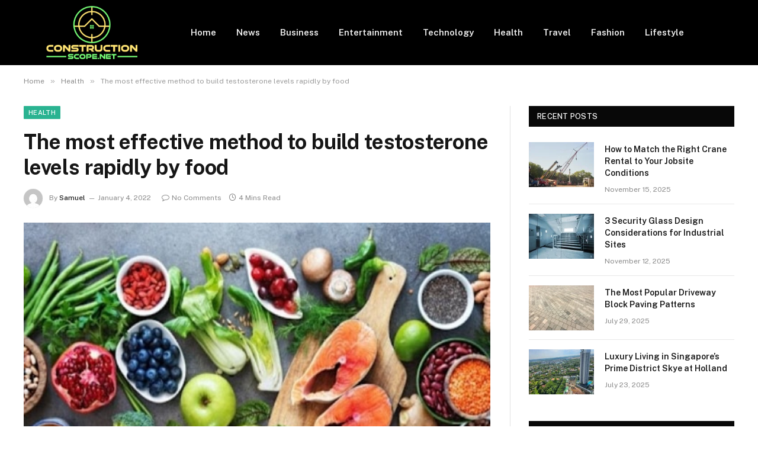

--- FILE ---
content_type: text/html; charset=UTF-8
request_url: https://constructionscope.net/the-most-effective-method-to-build-testosterone-levels-rapidly-by-food/
body_size: 12288
content:

<!DOCTYPE html>
<html lang="en-US" class="s-light site-s-light">

<head>

	<meta charset="UTF-8" />
	<meta name="viewport" content="width=device-width, initial-scale=1" />
	<title>The most effective method to build testosterone levels rapidly by food &#8211; Constructionscope.net</title><link rel="preload" as="image" imagesrcset="https://constructionscope.net/wp-content/uploads/2022/01/The-most-effective-method-to-build-testosterone-levels-rapidly-by-food.jpg" imagesizes="(max-width: 788px) 100vw, 788px" /><link rel="preload" as="font" href="https://constructionscope.net/wp-content/themes/smart-mag/css/icons/fonts/ts-icons.woff2?v3.0" type="font/woff2" crossorigin="anonymous" />
<meta name='robots' content='max-image-preview:large' />
	<style>img:is([sizes="auto" i], [sizes^="auto," i]) { contain-intrinsic-size: 3000px 1500px }</style>
	<link rel='dns-prefetch' href='//fonts.googleapis.com' />
<link rel="alternate" type="application/rss+xml" title="Constructionscope.net &raquo; Feed" href="https://constructionscope.net/feed/" />
<link rel="alternate" type="application/rss+xml" title="Constructionscope.net &raquo; Comments Feed" href="https://constructionscope.net/comments/feed/" />
<script type="text/javascript">
/* <![CDATA[ */
window._wpemojiSettings = {"baseUrl":"https:\/\/s.w.org\/images\/core\/emoji\/16.0.1\/72x72\/","ext":".png","svgUrl":"https:\/\/s.w.org\/images\/core\/emoji\/16.0.1\/svg\/","svgExt":".svg","source":{"concatemoji":"https:\/\/constructionscope.net\/wp-includes\/js\/wp-emoji-release.min.js?ver=6.8.3"}};
/*! This file is auto-generated */
!function(s,n){var o,i,e;function c(e){try{var t={supportTests:e,timestamp:(new Date).valueOf()};sessionStorage.setItem(o,JSON.stringify(t))}catch(e){}}function p(e,t,n){e.clearRect(0,0,e.canvas.width,e.canvas.height),e.fillText(t,0,0);var t=new Uint32Array(e.getImageData(0,0,e.canvas.width,e.canvas.height).data),a=(e.clearRect(0,0,e.canvas.width,e.canvas.height),e.fillText(n,0,0),new Uint32Array(e.getImageData(0,0,e.canvas.width,e.canvas.height).data));return t.every(function(e,t){return e===a[t]})}function u(e,t){e.clearRect(0,0,e.canvas.width,e.canvas.height),e.fillText(t,0,0);for(var n=e.getImageData(16,16,1,1),a=0;a<n.data.length;a++)if(0!==n.data[a])return!1;return!0}function f(e,t,n,a){switch(t){case"flag":return n(e,"\ud83c\udff3\ufe0f\u200d\u26a7\ufe0f","\ud83c\udff3\ufe0f\u200b\u26a7\ufe0f")?!1:!n(e,"\ud83c\udde8\ud83c\uddf6","\ud83c\udde8\u200b\ud83c\uddf6")&&!n(e,"\ud83c\udff4\udb40\udc67\udb40\udc62\udb40\udc65\udb40\udc6e\udb40\udc67\udb40\udc7f","\ud83c\udff4\u200b\udb40\udc67\u200b\udb40\udc62\u200b\udb40\udc65\u200b\udb40\udc6e\u200b\udb40\udc67\u200b\udb40\udc7f");case"emoji":return!a(e,"\ud83e\udedf")}return!1}function g(e,t,n,a){var r="undefined"!=typeof WorkerGlobalScope&&self instanceof WorkerGlobalScope?new OffscreenCanvas(300,150):s.createElement("canvas"),o=r.getContext("2d",{willReadFrequently:!0}),i=(o.textBaseline="top",o.font="600 32px Arial",{});return e.forEach(function(e){i[e]=t(o,e,n,a)}),i}function t(e){var t=s.createElement("script");t.src=e,t.defer=!0,s.head.appendChild(t)}"undefined"!=typeof Promise&&(o="wpEmojiSettingsSupports",i=["flag","emoji"],n.supports={everything:!0,everythingExceptFlag:!0},e=new Promise(function(e){s.addEventListener("DOMContentLoaded",e,{once:!0})}),new Promise(function(t){var n=function(){try{var e=JSON.parse(sessionStorage.getItem(o));if("object"==typeof e&&"number"==typeof e.timestamp&&(new Date).valueOf()<e.timestamp+604800&&"object"==typeof e.supportTests)return e.supportTests}catch(e){}return null}();if(!n){if("undefined"!=typeof Worker&&"undefined"!=typeof OffscreenCanvas&&"undefined"!=typeof URL&&URL.createObjectURL&&"undefined"!=typeof Blob)try{var e="postMessage("+g.toString()+"("+[JSON.stringify(i),f.toString(),p.toString(),u.toString()].join(",")+"));",a=new Blob([e],{type:"text/javascript"}),r=new Worker(URL.createObjectURL(a),{name:"wpTestEmojiSupports"});return void(r.onmessage=function(e){c(n=e.data),r.terminate(),t(n)})}catch(e){}c(n=g(i,f,p,u))}t(n)}).then(function(e){for(var t in e)n.supports[t]=e[t],n.supports.everything=n.supports.everything&&n.supports[t],"flag"!==t&&(n.supports.everythingExceptFlag=n.supports.everythingExceptFlag&&n.supports[t]);n.supports.everythingExceptFlag=n.supports.everythingExceptFlag&&!n.supports.flag,n.DOMReady=!1,n.readyCallback=function(){n.DOMReady=!0}}).then(function(){return e}).then(function(){var e;n.supports.everything||(n.readyCallback(),(e=n.source||{}).concatemoji?t(e.concatemoji):e.wpemoji&&e.twemoji&&(t(e.twemoji),t(e.wpemoji)))}))}((window,document),window._wpemojiSettings);
/* ]]> */
</script>
<style id='wp-emoji-styles-inline-css' type='text/css'>

	img.wp-smiley, img.emoji {
		display: inline !important;
		border: none !important;
		box-shadow: none !important;
		height: 1em !important;
		width: 1em !important;
		margin: 0 0.07em !important;
		vertical-align: -0.1em !important;
		background: none !important;
		padding: 0 !important;
	}
</style>
<link rel='stylesheet' id='wp-block-library-css' href='https://constructionscope.net/wp-includes/css/dist/block-library/style.min.css?ver=6.8.3' type='text/css' media='all' />
<style id='classic-theme-styles-inline-css' type='text/css'>
/*! This file is auto-generated */
.wp-block-button__link{color:#fff;background-color:#32373c;border-radius:9999px;box-shadow:none;text-decoration:none;padding:calc(.667em + 2px) calc(1.333em + 2px);font-size:1.125em}.wp-block-file__button{background:#32373c;color:#fff;text-decoration:none}
</style>
<style id='global-styles-inline-css' type='text/css'>
:root{--wp--preset--aspect-ratio--square: 1;--wp--preset--aspect-ratio--4-3: 4/3;--wp--preset--aspect-ratio--3-4: 3/4;--wp--preset--aspect-ratio--3-2: 3/2;--wp--preset--aspect-ratio--2-3: 2/3;--wp--preset--aspect-ratio--16-9: 16/9;--wp--preset--aspect-ratio--9-16: 9/16;--wp--preset--color--black: #000000;--wp--preset--color--cyan-bluish-gray: #abb8c3;--wp--preset--color--white: #ffffff;--wp--preset--color--pale-pink: #f78da7;--wp--preset--color--vivid-red: #cf2e2e;--wp--preset--color--luminous-vivid-orange: #ff6900;--wp--preset--color--luminous-vivid-amber: #fcb900;--wp--preset--color--light-green-cyan: #7bdcb5;--wp--preset--color--vivid-green-cyan: #00d084;--wp--preset--color--pale-cyan-blue: #8ed1fc;--wp--preset--color--vivid-cyan-blue: #0693e3;--wp--preset--color--vivid-purple: #9b51e0;--wp--preset--gradient--vivid-cyan-blue-to-vivid-purple: linear-gradient(135deg,rgba(6,147,227,1) 0%,rgb(155,81,224) 100%);--wp--preset--gradient--light-green-cyan-to-vivid-green-cyan: linear-gradient(135deg,rgb(122,220,180) 0%,rgb(0,208,130) 100%);--wp--preset--gradient--luminous-vivid-amber-to-luminous-vivid-orange: linear-gradient(135deg,rgba(252,185,0,1) 0%,rgba(255,105,0,1) 100%);--wp--preset--gradient--luminous-vivid-orange-to-vivid-red: linear-gradient(135deg,rgba(255,105,0,1) 0%,rgb(207,46,46) 100%);--wp--preset--gradient--very-light-gray-to-cyan-bluish-gray: linear-gradient(135deg,rgb(238,238,238) 0%,rgb(169,184,195) 100%);--wp--preset--gradient--cool-to-warm-spectrum: linear-gradient(135deg,rgb(74,234,220) 0%,rgb(151,120,209) 20%,rgb(207,42,186) 40%,rgb(238,44,130) 60%,rgb(251,105,98) 80%,rgb(254,248,76) 100%);--wp--preset--gradient--blush-light-purple: linear-gradient(135deg,rgb(255,206,236) 0%,rgb(152,150,240) 100%);--wp--preset--gradient--blush-bordeaux: linear-gradient(135deg,rgb(254,205,165) 0%,rgb(254,45,45) 50%,rgb(107,0,62) 100%);--wp--preset--gradient--luminous-dusk: linear-gradient(135deg,rgb(255,203,112) 0%,rgb(199,81,192) 50%,rgb(65,88,208) 100%);--wp--preset--gradient--pale-ocean: linear-gradient(135deg,rgb(255,245,203) 0%,rgb(182,227,212) 50%,rgb(51,167,181) 100%);--wp--preset--gradient--electric-grass: linear-gradient(135deg,rgb(202,248,128) 0%,rgb(113,206,126) 100%);--wp--preset--gradient--midnight: linear-gradient(135deg,rgb(2,3,129) 0%,rgb(40,116,252) 100%);--wp--preset--font-size--small: 13px;--wp--preset--font-size--medium: 20px;--wp--preset--font-size--large: 36px;--wp--preset--font-size--x-large: 42px;--wp--preset--spacing--20: 0.44rem;--wp--preset--spacing--30: 0.67rem;--wp--preset--spacing--40: 1rem;--wp--preset--spacing--50: 1.5rem;--wp--preset--spacing--60: 2.25rem;--wp--preset--spacing--70: 3.38rem;--wp--preset--spacing--80: 5.06rem;--wp--preset--shadow--natural: 6px 6px 9px rgba(0, 0, 0, 0.2);--wp--preset--shadow--deep: 12px 12px 50px rgba(0, 0, 0, 0.4);--wp--preset--shadow--sharp: 6px 6px 0px rgba(0, 0, 0, 0.2);--wp--preset--shadow--outlined: 6px 6px 0px -3px rgba(255, 255, 255, 1), 6px 6px rgba(0, 0, 0, 1);--wp--preset--shadow--crisp: 6px 6px 0px rgba(0, 0, 0, 1);}:where(.is-layout-flex){gap: 0.5em;}:where(.is-layout-grid){gap: 0.5em;}body .is-layout-flex{display: flex;}.is-layout-flex{flex-wrap: wrap;align-items: center;}.is-layout-flex > :is(*, div){margin: 0;}body .is-layout-grid{display: grid;}.is-layout-grid > :is(*, div){margin: 0;}:where(.wp-block-columns.is-layout-flex){gap: 2em;}:where(.wp-block-columns.is-layout-grid){gap: 2em;}:where(.wp-block-post-template.is-layout-flex){gap: 1.25em;}:where(.wp-block-post-template.is-layout-grid){gap: 1.25em;}.has-black-color{color: var(--wp--preset--color--black) !important;}.has-cyan-bluish-gray-color{color: var(--wp--preset--color--cyan-bluish-gray) !important;}.has-white-color{color: var(--wp--preset--color--white) !important;}.has-pale-pink-color{color: var(--wp--preset--color--pale-pink) !important;}.has-vivid-red-color{color: var(--wp--preset--color--vivid-red) !important;}.has-luminous-vivid-orange-color{color: var(--wp--preset--color--luminous-vivid-orange) !important;}.has-luminous-vivid-amber-color{color: var(--wp--preset--color--luminous-vivid-amber) !important;}.has-light-green-cyan-color{color: var(--wp--preset--color--light-green-cyan) !important;}.has-vivid-green-cyan-color{color: var(--wp--preset--color--vivid-green-cyan) !important;}.has-pale-cyan-blue-color{color: var(--wp--preset--color--pale-cyan-blue) !important;}.has-vivid-cyan-blue-color{color: var(--wp--preset--color--vivid-cyan-blue) !important;}.has-vivid-purple-color{color: var(--wp--preset--color--vivid-purple) !important;}.has-black-background-color{background-color: var(--wp--preset--color--black) !important;}.has-cyan-bluish-gray-background-color{background-color: var(--wp--preset--color--cyan-bluish-gray) !important;}.has-white-background-color{background-color: var(--wp--preset--color--white) !important;}.has-pale-pink-background-color{background-color: var(--wp--preset--color--pale-pink) !important;}.has-vivid-red-background-color{background-color: var(--wp--preset--color--vivid-red) !important;}.has-luminous-vivid-orange-background-color{background-color: var(--wp--preset--color--luminous-vivid-orange) !important;}.has-luminous-vivid-amber-background-color{background-color: var(--wp--preset--color--luminous-vivid-amber) !important;}.has-light-green-cyan-background-color{background-color: var(--wp--preset--color--light-green-cyan) !important;}.has-vivid-green-cyan-background-color{background-color: var(--wp--preset--color--vivid-green-cyan) !important;}.has-pale-cyan-blue-background-color{background-color: var(--wp--preset--color--pale-cyan-blue) !important;}.has-vivid-cyan-blue-background-color{background-color: var(--wp--preset--color--vivid-cyan-blue) !important;}.has-vivid-purple-background-color{background-color: var(--wp--preset--color--vivid-purple) !important;}.has-black-border-color{border-color: var(--wp--preset--color--black) !important;}.has-cyan-bluish-gray-border-color{border-color: var(--wp--preset--color--cyan-bluish-gray) !important;}.has-white-border-color{border-color: var(--wp--preset--color--white) !important;}.has-pale-pink-border-color{border-color: var(--wp--preset--color--pale-pink) !important;}.has-vivid-red-border-color{border-color: var(--wp--preset--color--vivid-red) !important;}.has-luminous-vivid-orange-border-color{border-color: var(--wp--preset--color--luminous-vivid-orange) !important;}.has-luminous-vivid-amber-border-color{border-color: var(--wp--preset--color--luminous-vivid-amber) !important;}.has-light-green-cyan-border-color{border-color: var(--wp--preset--color--light-green-cyan) !important;}.has-vivid-green-cyan-border-color{border-color: var(--wp--preset--color--vivid-green-cyan) !important;}.has-pale-cyan-blue-border-color{border-color: var(--wp--preset--color--pale-cyan-blue) !important;}.has-vivid-cyan-blue-border-color{border-color: var(--wp--preset--color--vivid-cyan-blue) !important;}.has-vivid-purple-border-color{border-color: var(--wp--preset--color--vivid-purple) !important;}.has-vivid-cyan-blue-to-vivid-purple-gradient-background{background: var(--wp--preset--gradient--vivid-cyan-blue-to-vivid-purple) !important;}.has-light-green-cyan-to-vivid-green-cyan-gradient-background{background: var(--wp--preset--gradient--light-green-cyan-to-vivid-green-cyan) !important;}.has-luminous-vivid-amber-to-luminous-vivid-orange-gradient-background{background: var(--wp--preset--gradient--luminous-vivid-amber-to-luminous-vivid-orange) !important;}.has-luminous-vivid-orange-to-vivid-red-gradient-background{background: var(--wp--preset--gradient--luminous-vivid-orange-to-vivid-red) !important;}.has-very-light-gray-to-cyan-bluish-gray-gradient-background{background: var(--wp--preset--gradient--very-light-gray-to-cyan-bluish-gray) !important;}.has-cool-to-warm-spectrum-gradient-background{background: var(--wp--preset--gradient--cool-to-warm-spectrum) !important;}.has-blush-light-purple-gradient-background{background: var(--wp--preset--gradient--blush-light-purple) !important;}.has-blush-bordeaux-gradient-background{background: var(--wp--preset--gradient--blush-bordeaux) !important;}.has-luminous-dusk-gradient-background{background: var(--wp--preset--gradient--luminous-dusk) !important;}.has-pale-ocean-gradient-background{background: var(--wp--preset--gradient--pale-ocean) !important;}.has-electric-grass-gradient-background{background: var(--wp--preset--gradient--electric-grass) !important;}.has-midnight-gradient-background{background: var(--wp--preset--gradient--midnight) !important;}.has-small-font-size{font-size: var(--wp--preset--font-size--small) !important;}.has-medium-font-size{font-size: var(--wp--preset--font-size--medium) !important;}.has-large-font-size{font-size: var(--wp--preset--font-size--large) !important;}.has-x-large-font-size{font-size: var(--wp--preset--font-size--x-large) !important;}
:where(.wp-block-post-template.is-layout-flex){gap: 1.25em;}:where(.wp-block-post-template.is-layout-grid){gap: 1.25em;}
:where(.wp-block-columns.is-layout-flex){gap: 2em;}:where(.wp-block-columns.is-layout-grid){gap: 2em;}
:root :where(.wp-block-pullquote){font-size: 1.5em;line-height: 1.6;}
</style>
<link rel='stylesheet' id='smartmag-core-css' href='https://constructionscope.net/wp-content/themes/smart-mag/style.css?ver=9.5.0' type='text/css' media='all' />
<style id='smartmag-core-inline-css' type='text/css'>
.lower-footer { color: #ffffff; }


</style>
<link rel='stylesheet' id='smartmag-fonts-css' href='https://fonts.googleapis.com/css?family=Public+Sans%3A400%2C400i%2C500%2C600%2C700' type='text/css' media='all' />
<link rel='stylesheet' id='smartmag-magnific-popup-css' href='https://constructionscope.net/wp-content/themes/smart-mag/css/lightbox.css?ver=9.5.0' type='text/css' media='all' />
<link rel='stylesheet' id='smartmag-icons-css' href='https://constructionscope.net/wp-content/themes/smart-mag/css/icons/icons.css?ver=9.5.0' type='text/css' media='all' />
<script type="text/javascript" src="https://constructionscope.net/wp-includes/js/jquery/jquery.min.js?ver=3.7.1" id="jquery-core-js"></script>
<script type="text/javascript" src="https://constructionscope.net/wp-includes/js/jquery/jquery-migrate.min.js?ver=3.4.1" id="jquery-migrate-js"></script>
<link rel="https://api.w.org/" href="https://constructionscope.net/wp-json/" /><link rel="alternate" title="JSON" type="application/json" href="https://constructionscope.net/wp-json/wp/v2/posts/2800" /><link rel="EditURI" type="application/rsd+xml" title="RSD" href="https://constructionscope.net/xmlrpc.php?rsd" />
<meta name="generator" content="WordPress 6.8.3" />
<link rel="canonical" href="https://constructionscope.net/the-most-effective-method-to-build-testosterone-levels-rapidly-by-food/" />
<link rel='shortlink' href='https://constructionscope.net/?p=2800' />
<link rel="alternate" title="oEmbed (JSON)" type="application/json+oembed" href="https://constructionscope.net/wp-json/oembed/1.0/embed?url=https%3A%2F%2Fconstructionscope.net%2Fthe-most-effective-method-to-build-testosterone-levels-rapidly-by-food%2F" />
<link rel="alternate" title="oEmbed (XML)" type="text/xml+oembed" href="https://constructionscope.net/wp-json/oembed/1.0/embed?url=https%3A%2F%2Fconstructionscope.net%2Fthe-most-effective-method-to-build-testosterone-levels-rapidly-by-food%2F&#038;format=xml" />

		<script>
		var BunyadSchemeKey = 'bunyad-scheme';
		(() => {
			const d = document.documentElement;
			const c = d.classList;
			var scheme = localStorage.getItem(BunyadSchemeKey);
			
			if (scheme) {
				d.dataset.origClass = c;
				scheme === 'dark' ? c.remove('s-light', 'site-s-light') : c.remove('s-dark', 'site-s-dark');
				c.add('site-s-' + scheme, 's-' + scheme);
			}
		})();
		</script>
		<link rel="icon" href="https://constructionscope.net/wp-content/uploads/2022/10/cropped-constructionscope.net_-1-e1706158254958-32x32.png" sizes="32x32" />
<link rel="icon" href="https://constructionscope.net/wp-content/uploads/2022/10/cropped-constructionscope.net_-1-e1706158254958-192x192.png" sizes="192x192" />
<link rel="apple-touch-icon" href="https://constructionscope.net/wp-content/uploads/2022/10/cropped-constructionscope.net_-1-e1706158254958-180x180.png" />
<meta name="msapplication-TileImage" content="https://constructionscope.net/wp-content/uploads/2022/10/cropped-constructionscope.net_-1-e1706158254958-270x270.png" />


</head>

<body class="wp-singular post-template-default single single-post postid-2800 single-format-standard wp-theme-smart-mag right-sidebar post-layout-modern post-cat-5 has-lb has-lb-sm has-sb-sep layout-normal">



<div class="main-wrap">

	
<div class="off-canvas-backdrop"></div>
<div class="mobile-menu-container off-canvas s-dark hide-menu-lg" id="off-canvas">

	<div class="off-canvas-head">
		<a href="#" class="close">
			<span class="visuallyhidden">Close Menu</span>
			<i class="tsi tsi-times"></i>
		</a>

		<div class="ts-logo">
			<img class="logo-mobile logo-image" src="https://constructionscope.net/wp-content/uploads/2022/10/constructionscope.net_-1-e1706158254958.png" width="115" height="68" alt="Constructionscope.net"/>		</div>
	</div>

	<div class="off-canvas-content">

					<ul class="mobile-menu"></ul>
		
		
		
		<div class="spc-social-block spc-social spc-social-b smart-head-social">
		
			
				<a href="#" class="link service s-facebook" target="_blank" rel="nofollow noopener">
					<i class="icon tsi tsi-facebook"></i>					<span class="visuallyhidden">Facebook</span>
				</a>
									
			
				<a href="#" class="link service s-twitter" target="_blank" rel="nofollow noopener">
					<i class="icon tsi tsi-twitter"></i>					<span class="visuallyhidden">X (Twitter)</span>
				</a>
									
			
				<a href="#" class="link service s-instagram" target="_blank" rel="nofollow noopener">
					<i class="icon tsi tsi-instagram"></i>					<span class="visuallyhidden">Instagram</span>
				</a>
									
			
		</div>

		
	</div>

</div>
<div class="smart-head smart-head-a smart-head-main" id="smart-head" data-sticky="auto" data-sticky-type="smart" data-sticky-full>
	
	<div class="smart-head-row smart-head-mid s-dark smart-head-row-full">

		<div class="inner wrap">

							
				<div class="items items-left ">
					<a href="https://constructionscope.net/" title="Constructionscope.net" rel="home" class="logo-link ts-logo logo-is-image">
		<span>
			
				
					<img src="https://constructionscope.net/wp-content/uploads/2022/10/constructionscope.net_-1-e1706158254958.png" class="logo-image" alt="Constructionscope.net" width="230" height="135"/>
									 
					</span>
	</a>	<div class="nav-wrap">
		<nav class="navigation navigation-main nav-hov-a">
			<ul id="menu-top" class="menu"><li id="menu-item-43" class="menu-item menu-item-type-custom menu-item-object-custom menu-item-home menu-item-43"><a href="https://constructionscope.net/">Home</a></li>
<li id="menu-item-36" class="menu-item menu-item-type-taxonomy menu-item-object-category menu-cat-4 menu-item-36"><a href="https://constructionscope.net/category/news/">News</a></li>
<li id="menu-item-223" class="menu-item menu-item-type-taxonomy menu-item-object-category menu-cat-37 menu-item-223"><a href="https://constructionscope.net/category/business/">Business</a></li>
<li id="menu-item-39" class="menu-item menu-item-type-taxonomy menu-item-object-category menu-cat-3 menu-item-39"><a href="https://constructionscope.net/category/entertainment/">Entertainment</a></li>
<li id="menu-item-224" class="menu-item menu-item-type-taxonomy menu-item-object-category menu-cat-31 menu-item-224"><a href="https://constructionscope.net/category/technology/">Technology</a></li>
<li id="menu-item-37" class="menu-item menu-item-type-taxonomy menu-item-object-category current-post-ancestor current-menu-parent current-post-parent menu-cat-5 menu-item-37"><a href="https://constructionscope.net/category/health/">Health</a></li>
<li id="menu-item-38" class="menu-item menu-item-type-taxonomy menu-item-object-category menu-cat-2 menu-item-38"><a href="https://constructionscope.net/category/travel/">Travel</a></li>
<li id="menu-item-6191" class="menu-item menu-item-type-taxonomy menu-item-object-category menu-cat-42 menu-item-6191"><a href="https://constructionscope.net/category/fashion/">Fashion</a></li>
<li id="menu-item-6192" class="menu-item menu-item-type-taxonomy menu-item-object-category menu-cat-43 menu-item-6192"><a href="https://constructionscope.net/category/lifestyle/">Lifestyle</a></li>
</ul>		</nav>
	</div>
				</div>

							
				<div class="items items-center empty">
								</div>

							
				<div class="items items-right empty">
								</div>

						
		</div>
	</div>

	</div>
<div class="smart-head smart-head-a smart-head-mobile" id="smart-head-mobile" data-sticky="mid" data-sticky-type="smart" data-sticky-full>
	
	<div class="smart-head-row smart-head-mid smart-head-row-3 s-dark smart-head-row-full">

		<div class="inner wrap">

							
				<div class="items items-left ">
				
<button class="offcanvas-toggle has-icon" type="button" aria-label="Menu">
	<span class="hamburger-icon hamburger-icon-a">
		<span class="inner"></span>
	</span>
</button>				</div>

							
				<div class="items items-center ">
					<a href="https://constructionscope.net/" title="Constructionscope.net" rel="home" class="logo-link ts-logo logo-is-image">
		<span>
			
									<img class="logo-mobile logo-image" src="https://constructionscope.net/wp-content/uploads/2022/10/constructionscope.net_-1-e1706158254958.png" width="115" height="68" alt="Constructionscope.net"/>									 
					</span>
	</a>				</div>

							
				<div class="items items-right empty">
								</div>

						
		</div>
	</div>

	</div>
<nav class="breadcrumbs is-full-width breadcrumbs-a" id="breadcrumb"><div class="inner ts-contain "><span><a href="https://constructionscope.net/"><span>Home</span></a></span><span class="delim">&raquo;</span><span><a href="https://constructionscope.net/category/health/"><span>Health</span></a></span><span class="delim">&raquo;</span><span class="current">The most effective method to build testosterone levels rapidly by food</span></div></nav>
<div class="main ts-contain cf right-sidebar">
	
		

<div class="ts-row">
	<div class="col-8 main-content s-post-contain">

					<div class="the-post-header s-head-modern s-head-modern-a">
	<div class="post-meta post-meta-a post-meta-left post-meta-single has-below"><div class="post-meta-items meta-above"><span class="meta-item cat-labels">
						
						<a href="https://constructionscope.net/category/health/" class="category term-color-5" rel="category">Health</a>
					</span>
					</div><h1 class="is-title post-title">The most effective method to build testosterone levels rapidly by food</h1><div class="post-meta-items meta-below has-author-img"><span class="meta-item post-author has-img"><img alt='Samuel' src='https://secure.gravatar.com/avatar/6a079dc3a6606996a55fcb46ecd25d1338fc3c9c0c35c257e9f6fce26a37eaa5?s=32&#038;d=mm&#038;r=g' srcset='https://secure.gravatar.com/avatar/6a079dc3a6606996a55fcb46ecd25d1338fc3c9c0c35c257e9f6fce26a37eaa5?s=64&#038;d=mm&#038;r=g 2x' class='avatar avatar-32 photo' height='32' width='32' decoding='async'/><span class="by">By</span> <a href="https://constructionscope.net/author/joyce/" title="Posts by Samuel" rel="author">Samuel</a></span><span class="meta-item has-next-icon date"><time class="post-date" datetime="2022-01-04T17:03:17+06:00">January 4, 2022</time></span><span class="has-next-icon meta-item comments has-icon"><a href="https://constructionscope.net/the-most-effective-method-to-build-testosterone-levels-rapidly-by-food/#respond"><i class="tsi tsi-comment-o"></i>No Comments</a></span><span class="meta-item read-time has-icon"><i class="tsi tsi-clock"></i>4 Mins Read</span></div></div>	
	
</div>		
					<div class="single-featured">	
	<div class="featured">
				
			<a href="https://constructionscope.net/wp-content/uploads/2022/01/The-most-effective-method-to-build-testosterone-levels-rapidly-by-food.jpg" class="image-link media-ratio ar-bunyad-main" title="The most effective method to build testosterone levels rapidly by food"><img width="788" height="515" src="https://constructionscope.net/wp-content/uploads/2022/01/The-most-effective-method-to-build-testosterone-levels-rapidly-by-food.jpg" class="attachment-bunyad-main size-bunyad-main no-lazy skip-lazy wp-post-image" alt="" sizes="(max-width: 788px) 100vw, 788px" title="The most effective method to build testosterone levels rapidly by food" decoding="async" fetchpriority="high" /></a>		
						
			</div>

	</div>
		
		<div class="the-post s-post-modern">

			<article id="post-2800" class="post-2800 post type-post status-publish format-standard has-post-thumbnail category-health">
				
<div class="post-content-wrap">
	
	<div class="post-content cf entry-content content-spacious">

		
				
		<h2><b>What food arrangements devastate testosterone?</b></h2>
<p><span style="font-weight: 400;">Food as a piece of the eating routine impacts a man&#8217;s prospering. A man in settled weakness will have low testosterone levels disengaged from a man with a sound eating standard and solid flourishing.</span></p>
<p><span style="font-weight: 400;">There is not a particular food that can obliterate testosterone levels in men, yet a not eminent eating routine with a higher serving of unequivocal food approaches can impact testosterone levels in men.</span></p>
<p><span style="font-weight: 400;">There are sure food mixes that in dazzling totals obliterate testosterone levels in men. Low testosterone levels increment erection loads. Additionally utilize some ED medicine like the </span><a href="https://www.edgenericstore.com/product/cenforce-100-mg/"><b>cenforce 100 mg</b></a><span style="font-weight: 400;"> pill utilized for Low testosterone is one of the puzzling clarifications behind erectile dysfunction, which is a man&#8217;s shortcoming to accomplish and remain silent with regards to an erection to finish party.</span></p>
<p><span style="font-weight: 400;">Food sources that disaster area testosterone levels</span></p>
<p><span style="font-weight: 400;">Food sources Higher in Sugar and Refined Carbohydrates</span></p>
<p><span style="font-weight: 400;">White bread, pasta, white rice, cakes, and cakes are the most by and large utilized refined sugar things. These things digest rapidly and discharge sugar and augment insulin levels in the blood. Its effect on testosterone levels is devilish.</span></p>
<p><span style="font-weight: 400;">Insane use accumulates weight and weight gets lessens testosterone levels. This is the motivation driving why organized trained professionals and nutritionists embrace weight diminishing to gather testosterone levels.</span></p>
<h2><b>Trans fat</b></h2>
<p><span style="font-weight: 400;">The fats in Tran are unsaturated fats that are perilous to the body. Food combinations high in trans fats are ready with vegetable oil or hydrogen oil. The hydrogenation correspondence makes trans fats especially consuming, which cultivates the danger of coronary affliction.</span></p>
<p><span style="font-weight: 400;">Irritating trans fats increment shocking cholesterol in the heart vessels. The outcome is a lessened stream system and a disagreeable result on the election cycle. Despite the way that there is a more brought degree of testosterone up in the body, the man can&#8217;t accomplish the best outcome considering the cripple blood supply courses. Specialists propose higher parts like </span><a href="https://www.edgenericstore.com/product/vidalista/"><b>Vidalista</b> </a><span style="font-weight: 400;">to pound security from solid erection.</span></p>
<h2><b>Scorched food</b></h2>
<p><span style="font-weight: 400;">All gobbled-up food blends have evident degrees of PUFAs, polyunsaturated unsaturated fats, which don&#8217;t keep a solid degree of testosterone in our body. Devoured food mixes are made to be high in sodium and other flavor enhancers, which then again impacts thriving. Useless utilization of burned-through food groupings increments polyunsaturated unsaturated fats which lower testosterone levels.</span></p>
<p><span style="font-weight: 400;">Chris Kilham, an anthropologist at the University of Massachusetts Amherst, said that the previous Inkans ate this dynamic Peruvian tree before the conflict and sex. Maca will expand drive, perseverance, versatility, and ripeness. An investigation discovered that Maca assists individuals with sexual sadness recuperate from misery.</span></p>
<h2><b>Sweet things</b></h2>
<p><span style="font-weight: 400;">The high relationship of sugar in the blood impacts the sex-planned materials. Sugar, similar to glucose, fructose is used by the liver where abundance fat is made due. The overabundance of fat reductions the sex created keeping quality for globulin, which cuts down the degree of protein, which controls testosterone levels in the body.</span></p>
<p><span style="font-weight: 400;">Eating a reasonable eating routine is the best eating routine for staying aware of accomplishment and staying aware of strong levels of testosterone in the body. Whether or not you can&#8217;t avoid sweet or burned food plans, limit their whole and compensate for the wealth with getting ready and a sound lifestyle.</span></p>
<p><span style="font-weight: 400;">Proceed to smoke and alcohol levels moderate to demolish savageness to the veins, which supply blood to colossal organs, including the pelvic locale, which contains the male organ. And you should also take Ed tablet-like </span><a href="https://www.edgenericstore.com/product/kamagra/"><b>Kamagra</b></a><span style="font-weight: 400;"> or Fildena.</span></p>
<h2><b>The pomegranate to fight against deficiency</b></h2>
<p><span style="font-weight: 400;">Some say it was the denied scriptural standard thing, and old Adam might have done a great deal of widely more dreadful. The International Journal of Impotence Research reports that 47% of wrecking men found their condition coordinated later every little development thus glass of risk revulsion expert rich pomegranate juice. You shouldn&#8217;t need to screw with a snake to reveal to you it&#8217;s superb.</span></p>
<h2><b>Limit pressure</b></h2>
<p><span style="font-weight: 400;">Assembling pressing fragments won&#8217;t simply save excited flourishing, heart thriving, and affiliations. Exactly when pushed, the adrenal organs guide out cortisol, a pressing variable compound that isolates down circumnavigating testosterone.</span></p>
<p><span style="font-weight: 400;">Additionally, gigantic levels of cortisol empower the body to hold fat, especially around the midriff. Remember: excess muscle versus fat is associated with lower testosterone levels.</span></p>

				
		
		
		
	</div>
</div>
	
			</article>

			


	<div class="author-box">
			<section class="author-info">
	
		<img alt='' src='https://secure.gravatar.com/avatar/6a079dc3a6606996a55fcb46ecd25d1338fc3c9c0c35c257e9f6fce26a37eaa5?s=95&#038;d=mm&#038;r=g' srcset='https://secure.gravatar.com/avatar/6a079dc3a6606996a55fcb46ecd25d1338fc3c9c0c35c257e9f6fce26a37eaa5?s=190&#038;d=mm&#038;r=g 2x' class='avatar avatar-95 photo' height='95' width='95' decoding='async'/>		
		<div class="description">
			<a href="https://constructionscope.net/author/joyce/" title="Posts by Samuel" rel="author">Samuel</a>			
			<ul class="social-icons">
							
				<li>
					<a href="https://constructionscope.net" class="icon tsi tsi-home" title="Website"> 
						<span class="visuallyhidden">Website</span></a>				
				</li>
				
				
						</ul>
			
			<p class="bio"></p>
		</div>
		
	</section>	</div>


	<section class="related-posts">
							
							
				<div class="block-head block-head-ac block-head-a block-head-a1 is-left">

					<h4 class="heading">Related <span class="color">Posts</span></h4>					
									</div>
				
			
				<section class="block-wrap block-grid cols-gap-sm mb-none" data-id="1">

				
			<div class="block-content">
					
	<div class="loop loop-grid loop-grid-sm grid grid-3 md:grid-2 xs:grid-1">

					
<article class="l-post grid-post grid-sm-post">

	
			<div class="media">

		
			<a href="https://constructionscope.net/why-choose-mycpr-now-for-your-pet-cpr-first-aid-certification/" class="image-link media-ratio ratio-16-9" title="Why Choose MyCPR NOW for Your Pet CPR &#038; First Aid Certification"><span data-bgsrc="https://constructionscope.net/wp-content/uploads/2025/02/Why-Choose-MyCPR-NOW-for-Your-Pet-CPR-First-Aid-Certification-450x281.jpg" class="img bg-cover wp-post-image attachment-bunyad-medium size-bunyad-medium lazyload" data-bgset="https://constructionscope.net/wp-content/uploads/2025/02/Why-Choose-MyCPR-NOW-for-Your-Pet-CPR-First-Aid-Certification-450x281.jpg 450w, https://constructionscope.net/wp-content/uploads/2025/02/Why-Choose-MyCPR-NOW-for-Your-Pet-CPR-First-Aid-Certification-768x480.jpg 768w, https://constructionscope.net/wp-content/uploads/2025/02/Why-Choose-MyCPR-NOW-for-Your-Pet-CPR-First-Aid-Certification.jpg 800w" data-sizes="(max-width: 377px) 100vw, 377px" role="img" aria-label="Why Choose MyCPR NOW for Your Pet CPR &amp; First Aid Certification"></span></a>			
			
			
			
		
		</div>
	

	
		<div class="content">

			<div class="post-meta post-meta-a has-below"><h2 class="is-title post-title"><a href="https://constructionscope.net/why-choose-mycpr-now-for-your-pet-cpr-first-aid-certification/">Why Choose MyCPR NOW for Your Pet CPR &#038; First Aid Certification</a></h2><div class="post-meta-items meta-below"><span class="meta-item date"><span class="date-link"><time class="post-date" datetime="2025-02-05T10:30:29+06:00">February 5, 2025</time></span></span></div></div>			
			
			
		</div>

	
</article>					
<article class="l-post grid-post grid-sm-post">

	
			<div class="media">

		
			<a href="https://constructionscope.net/the-turkish-approach-to-erectile-dysfunction-care/" class="image-link media-ratio ratio-16-9" title="The Turkish Approach to Erectile Dysfunction Care"><span data-bgsrc="https://constructionscope.net/wp-content/uploads/2025/01/The-Turkish-Approach-to-Erectile-Dysfunction-Care-450x281.jpg" class="img bg-cover wp-post-image attachment-bunyad-medium size-bunyad-medium lazyload" data-bgset="https://constructionscope.net/wp-content/uploads/2025/01/The-Turkish-Approach-to-Erectile-Dysfunction-Care-450x281.jpg 450w, https://constructionscope.net/wp-content/uploads/2025/01/The-Turkish-Approach-to-Erectile-Dysfunction-Care-768x480.jpg 768w, https://constructionscope.net/wp-content/uploads/2025/01/The-Turkish-Approach-to-Erectile-Dysfunction-Care.jpg 800w" data-sizes="auto, (max-width: 377px) 100vw, 377px"></span></a>			
			
			
			
		
		</div>
	

	
		<div class="content">

			<div class="post-meta post-meta-a has-below"><h2 class="is-title post-title"><a href="https://constructionscope.net/the-turkish-approach-to-erectile-dysfunction-care/">The Turkish Approach to Erectile Dysfunction Care</a></h2><div class="post-meta-items meta-below"><span class="meta-item date"><span class="date-link"><time class="post-date" datetime="2025-01-20T20:15:13+06:00">January 20, 2025</time></span></span></div></div>			
			
			
		</div>

	
</article>					
<article class="l-post grid-post grid-sm-post">

	
			<div class="media">

		
			<a href="https://constructionscope.net/how-nad-influences-stress-response-and-mental-clarity/" class="image-link media-ratio ratio-16-9" title="How NAD+ Influences Stress Response and Mental Clarity "><span data-bgsrc="https://constructionscope.net/wp-content/uploads/2024/09/How-NAD-Influences-Stress-Response-and-Mental-Clarity-450x281.jpg" class="img bg-cover wp-post-image attachment-bunyad-medium size-bunyad-medium lazyload" data-bgset="https://constructionscope.net/wp-content/uploads/2024/09/How-NAD-Influences-Stress-Response-and-Mental-Clarity-450x281.jpg 450w, https://constructionscope.net/wp-content/uploads/2024/09/How-NAD-Influences-Stress-Response-and-Mental-Clarity-768x480.jpg 768w, https://constructionscope.net/wp-content/uploads/2024/09/How-NAD-Influences-Stress-Response-and-Mental-Clarity.jpg 800w" data-sizes="auto, (max-width: 377px) 100vw, 377px"></span></a>			
			
			
			
		
		</div>
	

	
		<div class="content">

			<div class="post-meta post-meta-a has-below"><h2 class="is-title post-title"><a href="https://constructionscope.net/how-nad-influences-stress-response-and-mental-clarity/">How NAD+ Influences Stress Response and Mental Clarity </a></h2><div class="post-meta-items meta-below"><span class="meta-item date"><span class="date-link"><time class="post-date" datetime="2024-09-27T15:32:11+06:00">September 27, 2024</time></span></span></div></div>			
			
			
		</div>

	
</article>		
	</div>

		
			</div>

		</section>
		
	</section>			
			<div class="comments">
							</div>

		</div>
	</div>
	
			
	
	<aside class="col-4 main-sidebar has-sep" data-sticky="1">
	
			<div class="inner theiaStickySidebar">
		
			
		<div id="smartmag-block-posts-small-2" class="widget ts-block-widget smartmag-widget-posts-small">		
		<div class="block">
					<section class="block-wrap block-posts-small block-sc mb-none" data-id="2">

			<div class="widget-title block-head block-head-ac block-head block-head-ac block-head-g is-left has-style"><h5 class="heading">Recent Posts </h5></div>	
			<div class="block-content">
				
	<div class="loop loop-small loop-small-a loop-sep loop-small-sep grid grid-1 md:grid-1 sm:grid-1 xs:grid-1">

					
<article class="l-post small-post small-a-post m-pos-left">

	
			<div class="media">

		
			<a href="https://constructionscope.net/how-to-match-the-right-crane-rental-to-your-jobsite-conditions/" class="image-link media-ratio ar-bunyad-thumb" title="How to Match the Right Crane Rental to Your Jobsite Conditions"><span data-bgsrc="https://constructionscope.net/wp-content/uploads/2025/11/How-to-Match-the-Right-Crane-Rental-to-Your-Jobsite-Conditions-300x200.webp" class="img bg-cover wp-post-image attachment-medium size-medium lazyload" data-bgset="https://constructionscope.net/wp-content/uploads/2025/11/How-to-Match-the-Right-Crane-Rental-to-Your-Jobsite-Conditions-300x200.webp 300w, https://constructionscope.net/wp-content/uploads/2025/11/How-to-Match-the-Right-Crane-Rental-to-Your-Jobsite-Conditions-768x512.webp 768w, https://constructionscope.net/wp-content/uploads/2025/11/How-to-Match-the-Right-Crane-Rental-to-Your-Jobsite-Conditions-150x100.webp 150w, https://constructionscope.net/wp-content/uploads/2025/11/How-to-Match-the-Right-Crane-Rental-to-Your-Jobsite-Conditions-450x300.webp 450w, https://constructionscope.net/wp-content/uploads/2025/11/How-to-Match-the-Right-Crane-Rental-to-Your-Jobsite-Conditions.webp 900w" data-sizes="auto, (max-width: 110px) 100vw, 110px"></span></a>			
			
			
			
		
		</div>
	

	
		<div class="content">

			<div class="post-meta post-meta-a post-meta-left has-below"><h4 class="is-title post-title"><a href="https://constructionscope.net/how-to-match-the-right-crane-rental-to-your-jobsite-conditions/">How to Match the Right Crane Rental to Your Jobsite Conditions</a></h4><div class="post-meta-items meta-below"><span class="meta-item date"><span class="date-link"><time class="post-date" datetime="2025-11-15T12:12:15+06:00">November 15, 2025</time></span></span></div></div>			
			
			
		</div>

	
</article>	
					
<article class="l-post small-post small-a-post m-pos-left">

	
			<div class="media">

		
			<a href="https://constructionscope.net/3-security-glass-design-considerations-for-industrial-sites/" class="image-link media-ratio ar-bunyad-thumb" title="3 Security Glass Design Considerations for Industrial Sites"><span data-bgsrc="https://constructionscope.net/wp-content/uploads/2025/11/3-Security-Glass-Design-Considerations-for-Industrial-Sites-300x200.webp" class="img bg-cover wp-post-image attachment-medium size-medium lazyload" data-bgset="https://constructionscope.net/wp-content/uploads/2025/11/3-Security-Glass-Design-Considerations-for-Industrial-Sites-300x200.webp 300w, https://constructionscope.net/wp-content/uploads/2025/11/3-Security-Glass-Design-Considerations-for-Industrial-Sites-768x512.webp 768w, https://constructionscope.net/wp-content/uploads/2025/11/3-Security-Glass-Design-Considerations-for-Industrial-Sites-150x100.webp 150w, https://constructionscope.net/wp-content/uploads/2025/11/3-Security-Glass-Design-Considerations-for-Industrial-Sites-450x300.webp 450w, https://constructionscope.net/wp-content/uploads/2025/11/3-Security-Glass-Design-Considerations-for-Industrial-Sites.webp 900w" data-sizes="auto, (max-width: 110px) 100vw, 110px" role="img" aria-label="Glass Design"></span></a>			
			
			
			
		
		</div>
	

	
		<div class="content">

			<div class="post-meta post-meta-a post-meta-left has-below"><h4 class="is-title post-title"><a href="https://constructionscope.net/3-security-glass-design-considerations-for-industrial-sites/">3 Security Glass Design Considerations for Industrial Sites</a></h4><div class="post-meta-items meta-below"><span class="meta-item date"><span class="date-link"><time class="post-date" datetime="2025-11-12T16:25:50+06:00">November 12, 2025</time></span></span></div></div>			
			
			
		</div>

	
</article>	
					
<article class="l-post small-post small-a-post m-pos-left">

	
			<div class="media">

		
			<a href="https://constructionscope.net/the-most-popular-driveway-block-paving-patterns/" class="image-link media-ratio ar-bunyad-thumb" title="The Most Popular Driveway Block Paving Patterns"><span data-bgsrc="https://constructionscope.net/wp-content/uploads/2025/07/The-Most-Popular-Driveway-Block-Paving-Patterns-300x200.webp" class="img bg-cover wp-post-image attachment-medium size-medium lazyload" data-bgset="https://constructionscope.net/wp-content/uploads/2025/07/The-Most-Popular-Driveway-Block-Paving-Patterns-300x200.webp 300w, https://constructionscope.net/wp-content/uploads/2025/07/The-Most-Popular-Driveway-Block-Paving-Patterns-768x512.webp 768w, https://constructionscope.net/wp-content/uploads/2025/07/The-Most-Popular-Driveway-Block-Paving-Patterns-150x100.webp 150w, https://constructionscope.net/wp-content/uploads/2025/07/The-Most-Popular-Driveway-Block-Paving-Patterns-450x300.webp 450w, https://constructionscope.net/wp-content/uploads/2025/07/The-Most-Popular-Driveway-Block-Paving-Patterns.webp 900w" data-sizes="auto, (max-width: 110px) 100vw, 110px" role="img" aria-label="The Most Popular Driveway Block Paving Patterns"></span></a>			
			
			
			
		
		</div>
	

	
		<div class="content">

			<div class="post-meta post-meta-a post-meta-left has-below"><h4 class="is-title post-title"><a href="https://constructionscope.net/the-most-popular-driveway-block-paving-patterns/">The Most Popular Driveway Block Paving Patterns</a></h4><div class="post-meta-items meta-below"><span class="meta-item date"><span class="date-link"><time class="post-date" datetime="2025-07-29T20:03:29+06:00">July 29, 2025</time></span></span></div></div>			
			
			
		</div>

	
</article>	
					
<article class="l-post small-post small-a-post m-pos-left">

	
			<div class="media">

		
			<a href="https://constructionscope.net/luxury-living-in-singapores-prime-district-skye-at-holland/" class="image-link media-ratio ar-bunyad-thumb" title="Luxury Living in Singapore’s Prime District Skye at Holland"><span data-bgsrc="https://constructionscope.net/wp-content/uploads/2025/07/Luxury-Living-in-Singapores-Prime-District-Skye-at-Holland-300x200.webp" class="img bg-cover wp-post-image attachment-medium size-medium lazyload" data-bgset="https://constructionscope.net/wp-content/uploads/2025/07/Luxury-Living-in-Singapores-Prime-District-Skye-at-Holland-300x200.webp 300w, https://constructionscope.net/wp-content/uploads/2025/07/Luxury-Living-in-Singapores-Prime-District-Skye-at-Holland-768x512.webp 768w, https://constructionscope.net/wp-content/uploads/2025/07/Luxury-Living-in-Singapores-Prime-District-Skye-at-Holland-150x100.webp 150w, https://constructionscope.net/wp-content/uploads/2025/07/Luxury-Living-in-Singapores-Prime-District-Skye-at-Holland-450x300.webp 450w, https://constructionscope.net/wp-content/uploads/2025/07/Luxury-Living-in-Singapores-Prime-District-Skye-at-Holland.webp 900w" data-sizes="auto, (max-width: 110px) 100vw, 110px" role="img" aria-label="Luxury Living in Singapore’s"></span></a>			
			
			
			
		
		</div>
	

	
		<div class="content">

			<div class="post-meta post-meta-a post-meta-left has-below"><h4 class="is-title post-title"><a href="https://constructionscope.net/luxury-living-in-singapores-prime-district-skye-at-holland/">Luxury Living in Singapore’s Prime District Skye at Holland</a></h4><div class="post-meta-items meta-below"><span class="meta-item date"><span class="date-link"><time class="post-date" datetime="2025-07-23T21:22:39+06:00">July 23, 2025</time></span></span></div></div>			
			
			
		</div>

	
</article>	
		
	</div>

					</div>

		</section>
				</div>

		</div><div id="nav_menu-2" class="widget widget_nav_menu"><div class="widget-title block-head block-head-ac block-head block-head-ac block-head-g is-left has-style"><h5 class="heading">Categories</h5></div><div class="menu-popular-category-container"><ul id="menu-popular-category" class="menu"><li id="menu-item-5884" class="menu-item menu-item-type-taxonomy menu-item-object-category menu-item-5884"><a href="https://constructionscope.net/category/apps/">Apps</a></li>
<li id="menu-item-5885" class="menu-item menu-item-type-taxonomy menu-item-object-category menu-item-5885"><a href="https://constructionscope.net/category/business/">Business</a></li>
<li id="menu-item-5886" class="menu-item menu-item-type-taxonomy menu-item-object-category menu-item-5886"><a href="https://constructionscope.net/category/construction/">Construction</a></li>
<li id="menu-item-5887" class="menu-item menu-item-type-taxonomy menu-item-object-category menu-item-5887"><a href="https://constructionscope.net/category/digital-marketing/">Digital Marketing</a></li>
<li id="menu-item-5888" class="menu-item menu-item-type-taxonomy menu-item-object-category menu-item-5888"><a href="https://constructionscope.net/category/education/">Education</a></li>
<li id="menu-item-5889" class="menu-item menu-item-type-taxonomy menu-item-object-category menu-item-5889"><a href="https://constructionscope.net/category/entertainment/">Entertainment</a></li>
<li id="menu-item-5890" class="menu-item menu-item-type-taxonomy menu-item-object-category menu-item-5890"><a href="https://constructionscope.net/category/fashion/">Fashion</a></li>
<li id="menu-item-5891" class="menu-item menu-item-type-taxonomy menu-item-object-category current-post-ancestor current-menu-parent current-post-parent menu-item-5891"><a href="https://constructionscope.net/category/health/">Health</a></li>
<li id="menu-item-5892" class="menu-item menu-item-type-taxonomy menu-item-object-category menu-item-5892"><a href="https://constructionscope.net/category/home/">Home</a></li>
<li id="menu-item-5893" class="menu-item menu-item-type-taxonomy menu-item-object-category menu-item-5893"><a href="https://constructionscope.net/category/home-decor/">Home Decor</a></li>
<li id="menu-item-5894" class="menu-item menu-item-type-taxonomy menu-item-object-category menu-item-5894"><a href="https://constructionscope.net/category/lifestyle/">Lifestyle</a></li>
<li id="menu-item-5895" class="menu-item menu-item-type-taxonomy menu-item-object-category menu-item-5895"><a href="https://constructionscope.net/category/news/">News</a></li>
<li id="menu-item-5896" class="menu-item menu-item-type-taxonomy menu-item-object-category menu-item-5896"><a href="https://constructionscope.net/category/sports/">Sports</a></li>
<li id="menu-item-5897" class="menu-item menu-item-type-taxonomy menu-item-object-category menu-item-5897"><a href="https://constructionscope.net/category/technology/">Technology</a></li>
<li id="menu-item-5898" class="menu-item menu-item-type-taxonomy menu-item-object-category menu-item-5898"><a href="https://constructionscope.net/category/travel/">Travel</a></li>
<li id="menu-item-5899" class="menu-item menu-item-type-taxonomy menu-item-object-category menu-item-5899"><a href="https://constructionscope.net/category/update/">Update</a></li>
</ul></div></div>		</div>
	
	</aside>
	
</div>
	</div>

			<footer class="main-footer cols-gap-lg footer-bold s-dark">

					
	
			<div class="lower-footer bold-footer-lower">
			<div class="ts-contain inner">

				

				
		<div class="spc-social-block spc-social spc-social-b ">
		
			
				<a href="#" class="link service s-facebook" target="_blank" rel="nofollow noopener">
					<i class="icon tsi tsi-facebook"></i>					<span class="visuallyhidden">Facebook</span>
				</a>
									
			
				<a href="#" class="link service s-twitter" target="_blank" rel="nofollow noopener">
					<i class="icon tsi tsi-twitter"></i>					<span class="visuallyhidden">X (Twitter)</span>
				</a>
									
			
				<a href="#" class="link service s-instagram" target="_blank" rel="nofollow noopener">
					<i class="icon tsi tsi-instagram"></i>					<span class="visuallyhidden">Instagram</span>
				</a>
									
			
				<a href="#" class="link service s-pinterest" target="_blank" rel="nofollow noopener">
					<i class="icon tsi tsi-pinterest-p"></i>					<span class="visuallyhidden">Pinterest</span>
				</a>
									
			
		</div>

		
											
						<div class="links">
							<div class="menu-footer-container"><ul id="menu-footer" class="menu"><li id="menu-item-4429" class="menu-item menu-item-type-custom menu-item-object-custom menu-item-4429"><a href="https://constructionscope.net/contact-us/">Contact Us</a></li>
<li id="menu-item-4430" class="menu-item menu-item-type-custom menu-item-object-custom menu-item-4430"><a rel="privacy-policy" href="https://constructionscope.net/privacy-policy/">Privacy Policy</a></li>
</ul></div>						</div>
						
				
				<div class="copyright">
					Constructionscope.net &copy; 2025, All Rights Reserved				</div>
			</div>
		</div>		
			</footer>
		
	
</div><!-- .main-wrap -->



	<div class="search-modal-wrap" data-scheme="dark">
		<div class="search-modal-box" role="dialog" aria-modal="true">

			<form method="get" class="search-form" action="https://constructionscope.net/">
				<input type="search" class="search-field live-search-query" name="s" placeholder="Search..." value="" required />

				<button type="submit" class="search-submit visuallyhidden">Submit</button>

				<p class="message">
					Type above and press <em>Enter</em> to search. Press <em>Esc</em> to cancel.				</p>
						
			</form>

		</div>
	</div>


<script type="speculationrules">
{"prefetch":[{"source":"document","where":{"and":[{"href_matches":"\/*"},{"not":{"href_matches":["\/wp-*.php","\/wp-admin\/*","\/wp-content\/uploads\/*","\/wp-content\/*","\/wp-content\/plugins\/*","\/wp-content\/themes\/smart-mag\/*","\/*\\?(.+)"]}},{"not":{"selector_matches":"a[rel~=\"nofollow\"]"}},{"not":{"selector_matches":".no-prefetch, .no-prefetch a"}}]},"eagerness":"conservative"}]}
</script>
<script type="application/ld+json">{"@context":"http:\/\/schema.org","@type":"Article","headline":"The most effective method to build testosterone levels rapidly by food","url":"https:\/\/constructionscope.net\/the-most-effective-method-to-build-testosterone-levels-rapidly-by-food\/","image":{"@type":"ImageObject","url":"https:\/\/constructionscope.net\/wp-content\/uploads\/2022\/01\/The-most-effective-method-to-build-testosterone-levels-rapidly-by-food.jpg","width":748,"height":421},"datePublished":"2022-01-04T17:03:17+06:00","dateModified":"2022-01-04T17:03:17+06:00","author":{"@type":"Person","name":"Samuel"},"publisher":{"@type":"Organization","name":"Constructionscope.net","sameAs":"https:\/\/constructionscope.net","logo":{"@type":"ImageObject","url":"https:\/\/constructionscope.net\/wp-content\/uploads\/2022\/10\/constructionscope.net_-1-e1706158254958.png"}},"mainEntityOfPage":{"@type":"WebPage","@id":"https:\/\/constructionscope.net\/the-most-effective-method-to-build-testosterone-levels-rapidly-by-food\/"}}</script>
<script></script><script type="application/ld+json">{"@context":"https:\/\/schema.org","@type":"BreadcrumbList","itemListElement":[{"@type":"ListItem","position":1,"item":{"@type":"WebPage","@id":"https:\/\/constructionscope.net\/","name":"Home"}},{"@type":"ListItem","position":2,"item":{"@type":"WebPage","@id":"https:\/\/constructionscope.net\/category\/health\/","name":"Health"}},{"@type":"ListItem","position":3,"item":{"@type":"WebPage","@id":"https:\/\/constructionscope.net\/the-most-effective-method-to-build-testosterone-levels-rapidly-by-food\/","name":"The most effective method to build testosterone levels rapidly by food"}}]}</script>
<script type="text/javascript" id="smartmag-lazyload-js-extra">
/* <![CDATA[ */
var BunyadLazy = {"type":"normal"};
/* ]]> */
</script>
<script type="text/javascript" src="https://constructionscope.net/wp-content/themes/smart-mag/js/lazyload.js?ver=9.5.0" id="smartmag-lazyload-js"></script>
<script type="text/javascript" src="https://constructionscope.net/wp-content/themes/smart-mag/js/jquery.mfp-lightbox.js?ver=9.5.0" id="magnific-popup-js"></script>
<script type="text/javascript" src="https://constructionscope.net/wp-content/themes/smart-mag/js/jquery.sticky-sidebar.js?ver=9.5.0" id="theia-sticky-sidebar-js"></script>
<script type="text/javascript" id="smartmag-theme-js-extra">
/* <![CDATA[ */
var Bunyad = {"ajaxurl":"https:\/\/constructionscope.net\/wp-admin\/admin-ajax.php"};
/* ]]> */
</script>
<script type="text/javascript" src="https://constructionscope.net/wp-content/themes/smart-mag/js/theme.js?ver=9.5.0" id="smartmag-theme-js"></script>


<script defer src="https://static.cloudflareinsights.com/beacon.min.js/vcd15cbe7772f49c399c6a5babf22c1241717689176015" integrity="sha512-ZpsOmlRQV6y907TI0dKBHq9Md29nnaEIPlkf84rnaERnq6zvWvPUqr2ft8M1aS28oN72PdrCzSjY4U6VaAw1EQ==" data-cf-beacon='{"version":"2024.11.0","token":"eaf73285213440ab80ae64b9a440540a","r":1,"server_timing":{"name":{"cfCacheStatus":true,"cfEdge":true,"cfExtPri":true,"cfL4":true,"cfOrigin":true,"cfSpeedBrain":true},"location_startswith":null}}' crossorigin="anonymous"></script>
</body>
</html>